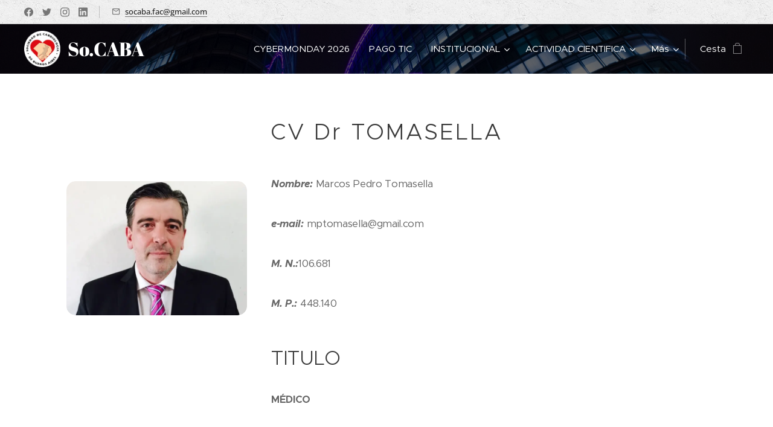

--- FILE ---
content_type: application/javascript; charset=utf-8
request_url: https://cs.iubenda.com/cookie-solution/confs/js/31991442.js
body_size: -140
content:
_iub.csRC = { consApiKey: 'lIzQmLlFs6HFTXYAFQachcvGwqxWkCh7', publicId: '8552edac-d3fb-46bb-85e9-c81b381149b3', floatingGroup: false };
_iub.csEnabled = true;
_iub.csPurposes = [4,3,7,5,1];
_iub.cpUpd = 1749461261;
_iub.csFeatures = {"geolocation_setting":false,"cookie_solution_white_labeling":1,"rejection_recovery":false,"full_customization":true,"multiple_languages":"es","mobile_app_integration":false};
_iub.csT = null;
_iub.googleConsentModeV2 = true;
_iub.totalNumberOfProviders = 6;
